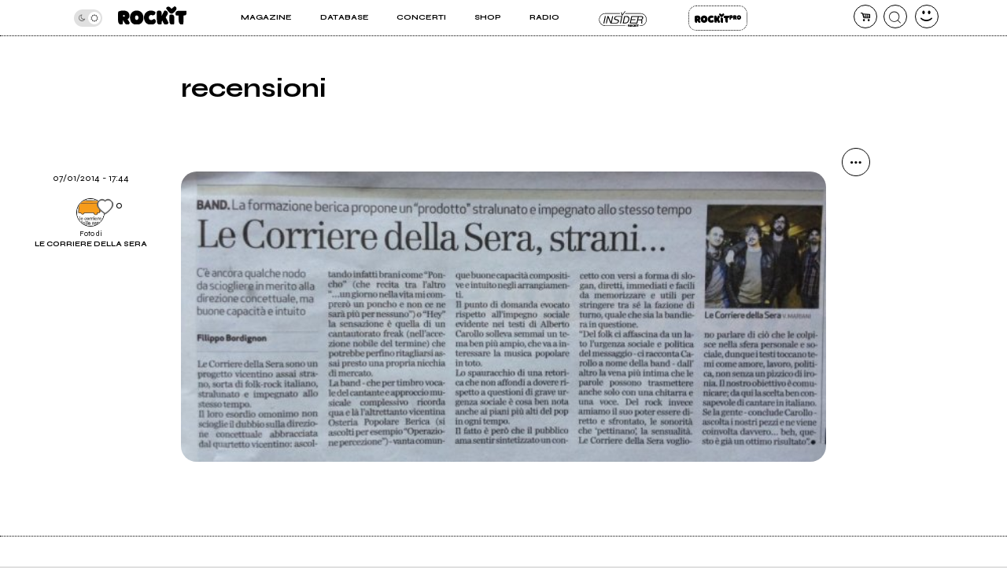

--- FILE ---
content_type: image/svg+xml
request_url: https://rockitecn.nohup.it/w/assets/img/rockitpro_nero.svg
body_size: 3684
content:
<?xml version="1.0" encoding="UTF-8"?><svg id="Livello_2" xmlns="http://www.w3.org/2000/svg" viewBox="0 0 265.44 50.73"><defs><style>.cls-1{fill:#000;}.cls-2{isolation:isolate;}</style></defs><g id="Livello_1-2"><g id="Livello_2-2"><g id="Livello_1-2"><path class="cls-1" d="m27.3,35.8c.6.6,1.1,1.2,1.6,1.9.6.8,1.3,1.7,1.9,2.7.6.9,1.2,1.9,1.8,2.8.4.7.8,1.4,1,2.2-.2,1-.6,1.9-1.2,2.8-.6.7-1.3,1.4-2.1,1.8-.8.4-1.8.7-2.7.7-1,.1-2-.1-3-.4-1.1-.4-2.1-.9-2.9-1.6-1-.8-1.8-1.8-2.5-2.9-.2-.4-.5-.8-.7-1.2s-.6-.9-.9-1.4-.7-1.1-1.1-1.8c-.4-.7-.9-1.5-1.5-2.3l-.3-.4c-.1-.1-.2-.3-.3-.4-.1,0-.2.1-.3.1v1.1c0,.4,0,.8-.1,1.2-.1.8-.1,1.6-.1,2.3s-.1,1.5-.1,2.2-.1,1.4-.2,2c0,.6-.1,1.2-.2,1.6-.8.9-1.9,1.4-3.1,1.6-1.3.2-2.7.1-3.9-.3-1.4-.5-2.7-1.4-3.6-2.5-1.2-1.4-2-3.2-2.2-5-.1-.5-.2-1.5-.3-2.9-.1-1.3-.2-2.9-.2-4.7s-.1-3.7-.1-5.7v-5.8c0-1.9.1-3.5.2-5,.1-1.1.2-2.3.5-3.4.8-.6,1.6-1.1,2.6-1.4,1.3-.5,2.7-.9,4.1-1.2,1.6-.3,3.3-.5,5-.7,1.8-.1,3.6-.1,5.3,0,1.7.1,3.4.4,5.1.9,1.5.4,3,1.1,4.3,1.9,1,.7,1.9,1.5,2.7,2.5.8,1,1.5,2.1,2,3.3.5,1.2.9,2.5,1.1,3.8s.2,2.7-.1,4c-.3,1.4-.8,2.7-1.5,3.8-.9,1.4-2,2.5-3.3,3.5-.1,0-.4.2-.7.3Zm-7.7-9.5c0-.4-.1-.9-.4-1.2-.2-.4-.6-.7-1-.9-.5-.2-1-.3-1.5-.3-.7,0-1.3.2-2,.5v3.5c.1.2.2.4.4.4h1.4c.4,0,.9,0,1.3-.1.5-.1.9-.3,1.3-.7.4-.3.5-.8.5-1.2Z"/><path class="cls-1" d="m53.8,11.7c1.9,0,3.8.2,5.7.6,1.5.4,3,.9,4.4,1.7,1.2.6,2.3,1.4,3.3,2.3.9.8,1.6,1.6,2.3,2.6.6.8,1.1,1.6,1.5,2.4s.7,1.4.9,1.9c.9,2.3,1.4,4.8,1.5,7.2.2,2.5-.1,5-.9,7.3-2,6.5-6.4,10.6-13,12.1-2.6.6-5.3.8-7.9.6-2.7-.3-5.2-1-7.6-2.3-2.2-1.1-4.2-2.7-5.7-4.7-1.4-2-2.4-4.4-3-6.8-.3-1.2-.5-2.4-.6-3.7-.1-1.2-.1-2.5,0-3.7s.2-2.4.5-3.6c.2-1.1.6-2.1,1-3.2.6-1.4,1.4-2.7,2.3-3.9,1-1.3,2.2-2.5,3.5-3.5,1.5-1.1,3.2-1.9,5-2.5,2.2-.5,4.5-.8,6.8-.8Zm.1,13.3c-.7,0-1.4.1-2,.4s-1.2.7-1.6,1.3c-.5.6-.8,1.3-1,2.1-.3,1-.3,1.9-.3,2.9.1.9.3,1.9.7,2.7.3.7.7,1.3,1.3,1.8.5.4,1,.8,1.6,1,.5.2,1,.2,1.6.2.5,0,1-.2,1.5-.4.5-.2,1-.6,1.4-1,.5-.5.9-1.1,1.1-1.8.3-.9.5-1.8.5-2.7.1-.9,0-1.9-.3-2.8-.2-.8-.6-1.5-1-2.1-.4-.5-1-1-1.6-1.3-.5-.1-1.2-.3-1.9-.3h0Z"/><path class="cls-1" d="m97.8,24.2c-.5-.1-1.1-.2-1.6-.3-.5-.1-1-.1-1.4,0-.5.1-.9.2-1.4.3-.5.2-1,.4-1.4.7-.6.4-1.2.9-1.6,1.4-.4.5-.7,1.1-1,1.8-.2.6-.3,1.3-.4,2,0,.7,0,1.4.1,2.1.1,1,.4,1.9,1,2.8.5.7,1.1,1.3,1.8,1.7.8.4,1.6.7,2.5.8.9.1,1.9.1,2.8,0,.7-.1,1.4-.3,2-.5.7-.3,1.3-.6,2-.9.6-.3,1.2-.6,1.6-.9.5-.3.8-.5,1.1-.7.9.2,1.7.6,2.4,1.1.7.6,1.3,1.3,1.8,2.1.5.8.8,1.8.9,2.7.1,1,0,2.1-.3,3-.4,1.1-1.1,2.1-1.9,3-1.1,1.1-2.3,1.9-3.7,2.5-1.1.5-2.2.8-3.4,1-1.3.2-2.6.3-3.9.3s-2.6-.1-4-.2c-1.2-.1-2.4-.4-3.6-.7-3-.7-5.7-2.2-7.9-4.3-2.1-2.2-3.6-4.9-4.4-7.8-.6-2.1-.9-4.4-1-6.6,0-2.2.3-4.5,1.1-6.6.8-2.3,2-4.5,3.8-6.2s3.8-3.2,6-4.3c1.6-.7,3.2-1.3,4.9-1.7,1.8-.4,3.5-.5,5.3-.4,1.9.1,3.8.5,5.7,1,2.1.6,4,1.5,5.9,2.6.5,1.5.5,3.2,0,4.7-.4,1.3-1.2,2.4-2.3,3.2-1,.8-2.3,1.4-3.6,1.6-1.4.4-2.7.2-3.9-.3Z"/><path class="cls-1" d="m125.5,26.1c.3-.5.6-.9.8-1.3.3-.4.5-.8.8-1.2.3-.4.5-.9.8-1.3.3-.5.6-1.1.9-1.7.3-.5.7-1.2,1.1-2,.4-.8.9-1.6,1.3-2.4.4-.8.9-1.6,1.3-2.3.4-.8.8-1.4,1.2-1.9.9-.2,1.8-.2,2.7-.1.9.1,1.8.4,2.7.7.9.4,1.7.9,2.4,1.5s1.2,1.3,1.6,2.1.6,1.7.6,2.6c0,1.1-.3,2.1-.8,3-.5,1-.9,1.8-1.3,2.4s-.7,1.1-1.1,1.7l-1.2,1.6c-.4.6-.9,1.3-1.5,2.3-.3.4-.3.9,0,1.3.7,1.3,1.4,2.5,2.1,3.8s1.5,2.5,2.2,3.8c.7,1.2,1.3,2.4,1.9,3.5.5,1,1,2,1.4,3.1-.3.8-.7,1.6-1.3,2.3-.6.7-1.3,1.3-2.1,1.8s-1.8.9-2.7,1.1c-1,.2-2,.2-2.9,0-1-.2-2-.7-2.8-1.3-1-.8-1.8-1.8-2.3-2.9l-1.4-2.7c-.5-1-1.2-2.4-2.1-4.1-.2.3-.4.7-.7,1.1s-.4.7-.6,1.1-.4.7-.5,1c-.1.2-.2.5-.3.7-.1.7-.1,1.4-.1,2,0,1,.1,2,.2,3-.6.5-1.3.8-2,1.1-.8.3-1.7.5-2.6.5-.9.1-1.9,0-2.8-.2-.9-.2-1.8-.5-2.7-.9-.8-.4-1.5-1.1-2-1.8-.6-.8-.9-1.8-1.1-2.8-.2-1-.3-2.3-.4-3.9-.1-1.6-.2-3.3-.3-5.1-.1-1.8-.1-3.7-.2-5.8v-5.8c0-1.9,0-3.6.1-5.3.1-1.6.2-3.1.3-4.2.5-.7,1.2-1.2,2-1.5.9-.4,1.8-.7,2.8-.8,1-.1,2-.1,3,0s1.9.4,2.7.9,1.5,1.1,2.1,1.9c.6.9.9,2,.9,3,0,1.1.1,2,.1,2.6v3.1c0,.5-.1,1.1-.1,1.9v.3c-.1.1-.1.2-.1.5Z"/><path class="cls-1" d="m161.9,28.1c.1.6.2,1.3.3,2.4s.1,2.2.1,3.6v4.2c0,1.5-.1,2.9-.1,4.3s-.2,2.7-.3,3.9c-.1,1-.2,2-.4,2.9-.6.4-1.2.8-1.9,1-.8.2-1.6.3-2.4.3-.9,0-1.8-.1-2.7-.3-.9-.2-1.8-.6-2.5-1.1-.8-.5-1.5-1.1-2.1-1.8-.6-.8-1.1-1.7-1.3-2.7-.1-.7-.2-1.4-.3-2.2-.1-1-.2-2.3-.2-3.6s-.1-2.8-.1-4.4c0-1.5,0-3,.1-4.4s.1-2.7.2-3.8c.1-.9.2-1.7.5-2.6.6-.4,1.3-.7,2.1-.9.8-.2,1.7-.4,2.6-.4s1.8,0,2.7.2,1.8.5,2.5.9c.8.5,1.5,1.1,2.1,1.8.5.8.9,1.7,1.1,2.7Z"/><path class="cls-1" d="m196.7,12.5c.4.6.7,1.2.9,1.8.5,1.7.6,3.5.3,5.2-.2.9-.5,1.8-1,2.6-.5.8-1.3,1.5-2.1,2-1.1.6-2.2.9-3.4.9-.7.1-1.2.1-1.6.1h-.8c0,1.1.1,2.4.1,3.8v4.2c0,1.4,0,2.9-.1,4.3,0,1.5-.1,2.8-.2,4.2-.1,1.3-.2,2.6-.2,3.8-.1,1.2-.2,2.2-.3,3-.5.6-1.2,1-1.9,1.3-.8.3-1.6.5-2.4.5-.9,0-1.8-.1-2.7-.5-.9-.3-1.8-.8-2.5-1.5-.8-.7-1.5-1.6-2.1-2.5-.6-1.2-1.1-2.4-1.3-3.7-.1-.8-.2-1.7-.3-2.5-.1-1.2-.2-2.5-.2-4s-.1-3.2-.1-5v-5.3c-1.3.1-2.5.1-3.8.1s-2.5-.1-3.8-.4c-.4-.6-.7-1.3-.9-2-.2-.8-.3-1.7-.4-2.5,0-.9.1-1.8.3-2.7.2-.9.6-1.7,1.1-2.4.5-.7,1.2-1.4,2-1.8.9-.5,2-.8,3-.9.8-.1,1.8-.1,3.1-.1h21.3Z"/><path class="cls-1" d="m154.5,6.9c.7-.7,1.5-1.4,2.3-2.1.8-.7,1.6-1.4,2.4-2,.8-.6,1.5-1.2,2.2-1.7.6-.4,1.2-.8,1.9-1.1.6.1,1.3.3,1.8.7.6.4,1.2.8,1.7,1.3s.9,1.2,1.3,1.8c.3.7.5,1.5.5,2.3,0,.9-.2,1.7-.5,2.5-.4,1-1,1.9-1.7,2.7-.6.6-1.1,1.2-1.8,1.9-.6.7-1.2,1.3-1.9,1.9s-1.3,1.2-2,1.8c-.7.6-1.3,1.1-1.9,1.5-.6.5-1.3.9-2,1.2-.7.3-1.5.5-2.3.5-.9,0-1.7-.1-2.5-.4-1-.4-1.9-.9-2.7-1.6-.9-.7-1.7-1.5-2.4-2.3-.9-.9-1.9-2-2.8-3.1s-1.9-2.2-2.8-3.4c-.9-1.2-1.7-2.3-2.5-3.3,0-.6.2-1.3.4-1.8.3-.6.7-1.2,1.2-1.6.5-.5,1.2-.9,1.8-1.2.7-.3,1.5-.5,2.3-.5.9,0,1.8.1,2.6.4,1,.3,1.9.8,2.7,1.4.5.4,1.1.9,1.9,1.7,1,.7,1.9,1.5,2.8,2.5Z"/></g></g><g class="cls-2"><path class="cls-1" d="m215.54,25.28c-.87.64-1.76,1.09-2.66,1.33-.9.25-1.73.38-2.49.39-.76.02-1.39-.03-1.89-.14-.5-.11-.8-.19-.89-.25h-.05l-.09.05-.02.05v.81c0,.45,0,.99-.02,1.62s-.04,1.3-.07,2.01-.08,1.37-.14,1.98c-.32.35-.72.63-1.19.83-.47.2-.99.31-1.54.32-.55.02-1.11-.06-1.67-.23-.57-.17-1.1-.44-1.59-.83-.5-.38-.94-.88-1.32-1.48-.38-.6-.66-1.34-.83-2.21-.06-.34-.11-.94-.16-1.82-.05-.88-.08-1.9-.1-3.05s-.03-2.38-.02-3.68c0-1.3.03-2.55.07-3.75.04-1.2.1-2.28.17-3.23.08-.96.18-1.66.3-2.12.34-.32.86-.62,1.58-.91.72-.28,1.55-.52,2.5-.71.95-.19,1.97-.32,3.07-.4,1.1-.08,2.2-.07,3.29.02,1.09.09,2.14.28,3.15.55,1.01.27,1.9.67,2.66,1.19.61.41,1.14.96,1.58,1.63.44.67.79,1.42,1.04,2.24.25.82.4,1.68.44,2.59.04.91-.05,1.8-.25,2.68-.21.88-.54,1.71-1.01,2.5-.47.79-1.08,1.46-1.85,2.03Zm-4.56-6.51c0-.23-.08-.46-.25-.69-.17-.23-.39-.41-.68-.55-.28-.14-.6-.2-.96-.19-.36,0-.73.13-1.11.36v1.27c0,.36,0,.74.02,1.14,0,.05.03.1.09.17s.11.1.16.1h.86c.28,0,.57-.03.86-.09.67-.11,1.01-.61,1.01-1.51Z"/><path class="cls-1" d="m236.8,24.87c.27.26.61.65,1,1.16.39.51.78,1.06,1.17,1.65.39.59.75,1.17,1.07,1.73.32.57.54,1.02.67,1.35-.12.66-.36,1.22-.72,1.7-.36.47-.79.84-1.3,1.1-.5.26-1.06.41-1.67.45-.61.04-1.23-.05-1.85-.25s-1.22-.54-1.8-1c-.58-.46-1.09-1.05-1.54-1.79-.14-.23-.29-.47-.46-.72-.17-.25-.36-.54-.56-.86-.21-.32-.44-.69-.7-1.1-.26-.41-.57-.89-.92-1.45-.06-.09-.12-.18-.18-.28-.06-.09-.12-.18-.18-.25-.06.03-.11.05-.16.05,0,.21,0,.44-.01.67,0,.23-.02.47-.03.71-.03.47-.06.95-.08,1.42-.02.47-.05.93-.09,1.38-.04.44-.07.86-.1,1.25-.03.39-.07.72-.11,1-.47.52-1.11.86-1.9,1.01-.79.15-1.6.09-2.41-.19-.81-.28-1.56-.8-2.24-1.56-.68-.76-1.14-1.79-1.39-3.08-.06-.34-.12-.93-.18-1.77-.06-.84-.11-1.81-.14-2.91-.03-1.1-.05-2.27-.06-3.51s0-2.43.02-3.57.07-2.17.15-3.1c.08-.92.18-1.62.3-2.08.34-.32.86-.62,1.58-.91s1.55-.52,2.5-.71,1.97-.33,3.07-.4c1.1-.08,2.2-.07,3.29.01s2.14.27,3.15.55c1.01.28,1.9.68,2.66,1.18.61.41,1.17.92,1.67,1.54.5.61.92,1.29,1.26,2.03.34.74.57,1.52.7,2.33s.12,1.62-.03,2.44c-.15.82-.47,1.61-.94,2.37-.47.76-1.15,1.47-2.02,2.11-.12.09-.28.19-.48.3Zm-4.77-5.87c0-.28-.08-.53-.23-.76-.15-.23-.36-.4-.62-.53-.26-.12-.58-.18-.95-.16-.38.02-.78.12-1.2.32v2.13s.03.1.1.17c.07.07.13.1.17.1h.86c.28,0,.56-.03.84-.09.35-.06.61-.2.78-.4.17-.21.25-.47.25-.79Z"/><path class="cls-1" d="m253.36,10.01c1.3,0,2.46.13,3.49.39,1.02.26,1.93.6,2.72,1.03.79.43,1.46.91,2.03,1.43.57.53,1.04,1.06,1.42,1.59s.69,1.04.92,1.5c.23.47.41.85.53,1.16.54,1.48.85,2.96.95,4.44.1,1.48-.08,2.98-.54,4.51-1.25,4.02-3.92,6.51-8,7.48-1.67.4-3.3.52-4.9.38-1.6-.15-3.16-.62-4.69-1.41-1.47-.75-2.63-1.72-3.49-2.92s-1.46-2.59-1.81-4.16c-.17-.73-.28-1.49-.34-2.27-.06-.78-.07-1.55-.02-2.31s.15-1.49.3-2.19c.15-.7.37-1.35.64-1.95.37-.81.84-1.61,1.41-2.41.57-.79,1.3-1.51,2.17-2.14.87-.63,1.9-1.15,3.08-1.55s2.56-.6,4.14-.6Zm.11,8.21c-.43,0-.83.09-1.22.26s-.71.44-1,.79c-.28.35-.5.79-.65,1.31-.15.52-.21,1.12-.16,1.81.05.67.18,1.23.39,1.69.21.45.47.82.78,1.1.31.28.63.48.97.6.34.11.67.16.98.13.31-.01.62-.09.94-.23.32-.14.62-.35.88-.63.27-.28.5-.65.69-1.1.19-.45.3-1,.33-1.64.05-.64,0-1.22-.16-1.73-.15-.51-.37-.94-.64-1.28-.27-.34-.6-.61-.96-.79-.37-.18-.76-.28-1.17-.28Z"/></g></g></svg>